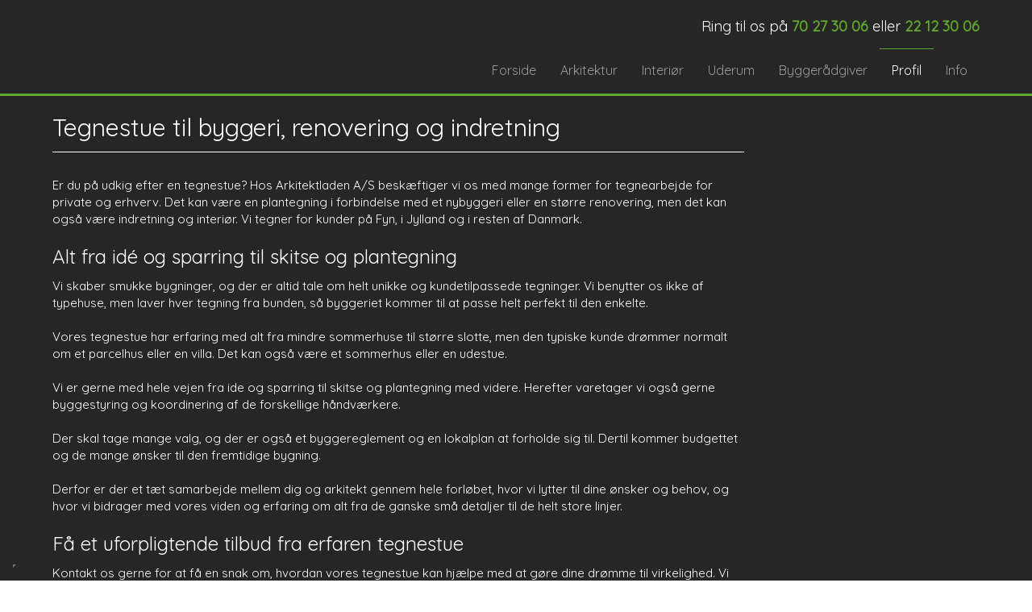

--- FILE ---
content_type: text/html; charset=utf-8
request_url: https://www.google.com/recaptcha/api2/anchor?ar=1&k=6LdH5ZYpAAAAAHTaTlco0w8XFr8vANrX1rFfRFEb&co=aHR0cHM6Ly9hcmtpdGVrdGxhZGVuLmRrOjQ0Mw..&hl=da&v=PoyoqOPhxBO7pBk68S4YbpHZ&size=invisible&anchor-ms=20000&execute-ms=30000&cb=kpzw6gulrcph
body_size: 48701
content:
<!DOCTYPE HTML><html dir="ltr" lang="da"><head><meta http-equiv="Content-Type" content="text/html; charset=UTF-8">
<meta http-equiv="X-UA-Compatible" content="IE=edge">
<title>reCAPTCHA</title>
<style type="text/css">
/* cyrillic-ext */
@font-face {
  font-family: 'Roboto';
  font-style: normal;
  font-weight: 400;
  font-stretch: 100%;
  src: url(//fonts.gstatic.com/s/roboto/v48/KFO7CnqEu92Fr1ME7kSn66aGLdTylUAMa3GUBHMdazTgWw.woff2) format('woff2');
  unicode-range: U+0460-052F, U+1C80-1C8A, U+20B4, U+2DE0-2DFF, U+A640-A69F, U+FE2E-FE2F;
}
/* cyrillic */
@font-face {
  font-family: 'Roboto';
  font-style: normal;
  font-weight: 400;
  font-stretch: 100%;
  src: url(//fonts.gstatic.com/s/roboto/v48/KFO7CnqEu92Fr1ME7kSn66aGLdTylUAMa3iUBHMdazTgWw.woff2) format('woff2');
  unicode-range: U+0301, U+0400-045F, U+0490-0491, U+04B0-04B1, U+2116;
}
/* greek-ext */
@font-face {
  font-family: 'Roboto';
  font-style: normal;
  font-weight: 400;
  font-stretch: 100%;
  src: url(//fonts.gstatic.com/s/roboto/v48/KFO7CnqEu92Fr1ME7kSn66aGLdTylUAMa3CUBHMdazTgWw.woff2) format('woff2');
  unicode-range: U+1F00-1FFF;
}
/* greek */
@font-face {
  font-family: 'Roboto';
  font-style: normal;
  font-weight: 400;
  font-stretch: 100%;
  src: url(//fonts.gstatic.com/s/roboto/v48/KFO7CnqEu92Fr1ME7kSn66aGLdTylUAMa3-UBHMdazTgWw.woff2) format('woff2');
  unicode-range: U+0370-0377, U+037A-037F, U+0384-038A, U+038C, U+038E-03A1, U+03A3-03FF;
}
/* math */
@font-face {
  font-family: 'Roboto';
  font-style: normal;
  font-weight: 400;
  font-stretch: 100%;
  src: url(//fonts.gstatic.com/s/roboto/v48/KFO7CnqEu92Fr1ME7kSn66aGLdTylUAMawCUBHMdazTgWw.woff2) format('woff2');
  unicode-range: U+0302-0303, U+0305, U+0307-0308, U+0310, U+0312, U+0315, U+031A, U+0326-0327, U+032C, U+032F-0330, U+0332-0333, U+0338, U+033A, U+0346, U+034D, U+0391-03A1, U+03A3-03A9, U+03B1-03C9, U+03D1, U+03D5-03D6, U+03F0-03F1, U+03F4-03F5, U+2016-2017, U+2034-2038, U+203C, U+2040, U+2043, U+2047, U+2050, U+2057, U+205F, U+2070-2071, U+2074-208E, U+2090-209C, U+20D0-20DC, U+20E1, U+20E5-20EF, U+2100-2112, U+2114-2115, U+2117-2121, U+2123-214F, U+2190, U+2192, U+2194-21AE, U+21B0-21E5, U+21F1-21F2, U+21F4-2211, U+2213-2214, U+2216-22FF, U+2308-230B, U+2310, U+2319, U+231C-2321, U+2336-237A, U+237C, U+2395, U+239B-23B7, U+23D0, U+23DC-23E1, U+2474-2475, U+25AF, U+25B3, U+25B7, U+25BD, U+25C1, U+25CA, U+25CC, U+25FB, U+266D-266F, U+27C0-27FF, U+2900-2AFF, U+2B0E-2B11, U+2B30-2B4C, U+2BFE, U+3030, U+FF5B, U+FF5D, U+1D400-1D7FF, U+1EE00-1EEFF;
}
/* symbols */
@font-face {
  font-family: 'Roboto';
  font-style: normal;
  font-weight: 400;
  font-stretch: 100%;
  src: url(//fonts.gstatic.com/s/roboto/v48/KFO7CnqEu92Fr1ME7kSn66aGLdTylUAMaxKUBHMdazTgWw.woff2) format('woff2');
  unicode-range: U+0001-000C, U+000E-001F, U+007F-009F, U+20DD-20E0, U+20E2-20E4, U+2150-218F, U+2190, U+2192, U+2194-2199, U+21AF, U+21E6-21F0, U+21F3, U+2218-2219, U+2299, U+22C4-22C6, U+2300-243F, U+2440-244A, U+2460-24FF, U+25A0-27BF, U+2800-28FF, U+2921-2922, U+2981, U+29BF, U+29EB, U+2B00-2BFF, U+4DC0-4DFF, U+FFF9-FFFB, U+10140-1018E, U+10190-1019C, U+101A0, U+101D0-101FD, U+102E0-102FB, U+10E60-10E7E, U+1D2C0-1D2D3, U+1D2E0-1D37F, U+1F000-1F0FF, U+1F100-1F1AD, U+1F1E6-1F1FF, U+1F30D-1F30F, U+1F315, U+1F31C, U+1F31E, U+1F320-1F32C, U+1F336, U+1F378, U+1F37D, U+1F382, U+1F393-1F39F, U+1F3A7-1F3A8, U+1F3AC-1F3AF, U+1F3C2, U+1F3C4-1F3C6, U+1F3CA-1F3CE, U+1F3D4-1F3E0, U+1F3ED, U+1F3F1-1F3F3, U+1F3F5-1F3F7, U+1F408, U+1F415, U+1F41F, U+1F426, U+1F43F, U+1F441-1F442, U+1F444, U+1F446-1F449, U+1F44C-1F44E, U+1F453, U+1F46A, U+1F47D, U+1F4A3, U+1F4B0, U+1F4B3, U+1F4B9, U+1F4BB, U+1F4BF, U+1F4C8-1F4CB, U+1F4D6, U+1F4DA, U+1F4DF, U+1F4E3-1F4E6, U+1F4EA-1F4ED, U+1F4F7, U+1F4F9-1F4FB, U+1F4FD-1F4FE, U+1F503, U+1F507-1F50B, U+1F50D, U+1F512-1F513, U+1F53E-1F54A, U+1F54F-1F5FA, U+1F610, U+1F650-1F67F, U+1F687, U+1F68D, U+1F691, U+1F694, U+1F698, U+1F6AD, U+1F6B2, U+1F6B9-1F6BA, U+1F6BC, U+1F6C6-1F6CF, U+1F6D3-1F6D7, U+1F6E0-1F6EA, U+1F6F0-1F6F3, U+1F6F7-1F6FC, U+1F700-1F7FF, U+1F800-1F80B, U+1F810-1F847, U+1F850-1F859, U+1F860-1F887, U+1F890-1F8AD, U+1F8B0-1F8BB, U+1F8C0-1F8C1, U+1F900-1F90B, U+1F93B, U+1F946, U+1F984, U+1F996, U+1F9E9, U+1FA00-1FA6F, U+1FA70-1FA7C, U+1FA80-1FA89, U+1FA8F-1FAC6, U+1FACE-1FADC, U+1FADF-1FAE9, U+1FAF0-1FAF8, U+1FB00-1FBFF;
}
/* vietnamese */
@font-face {
  font-family: 'Roboto';
  font-style: normal;
  font-weight: 400;
  font-stretch: 100%;
  src: url(//fonts.gstatic.com/s/roboto/v48/KFO7CnqEu92Fr1ME7kSn66aGLdTylUAMa3OUBHMdazTgWw.woff2) format('woff2');
  unicode-range: U+0102-0103, U+0110-0111, U+0128-0129, U+0168-0169, U+01A0-01A1, U+01AF-01B0, U+0300-0301, U+0303-0304, U+0308-0309, U+0323, U+0329, U+1EA0-1EF9, U+20AB;
}
/* latin-ext */
@font-face {
  font-family: 'Roboto';
  font-style: normal;
  font-weight: 400;
  font-stretch: 100%;
  src: url(//fonts.gstatic.com/s/roboto/v48/KFO7CnqEu92Fr1ME7kSn66aGLdTylUAMa3KUBHMdazTgWw.woff2) format('woff2');
  unicode-range: U+0100-02BA, U+02BD-02C5, U+02C7-02CC, U+02CE-02D7, U+02DD-02FF, U+0304, U+0308, U+0329, U+1D00-1DBF, U+1E00-1E9F, U+1EF2-1EFF, U+2020, U+20A0-20AB, U+20AD-20C0, U+2113, U+2C60-2C7F, U+A720-A7FF;
}
/* latin */
@font-face {
  font-family: 'Roboto';
  font-style: normal;
  font-weight: 400;
  font-stretch: 100%;
  src: url(//fonts.gstatic.com/s/roboto/v48/KFO7CnqEu92Fr1ME7kSn66aGLdTylUAMa3yUBHMdazQ.woff2) format('woff2');
  unicode-range: U+0000-00FF, U+0131, U+0152-0153, U+02BB-02BC, U+02C6, U+02DA, U+02DC, U+0304, U+0308, U+0329, U+2000-206F, U+20AC, U+2122, U+2191, U+2193, U+2212, U+2215, U+FEFF, U+FFFD;
}
/* cyrillic-ext */
@font-face {
  font-family: 'Roboto';
  font-style: normal;
  font-weight: 500;
  font-stretch: 100%;
  src: url(//fonts.gstatic.com/s/roboto/v48/KFO7CnqEu92Fr1ME7kSn66aGLdTylUAMa3GUBHMdazTgWw.woff2) format('woff2');
  unicode-range: U+0460-052F, U+1C80-1C8A, U+20B4, U+2DE0-2DFF, U+A640-A69F, U+FE2E-FE2F;
}
/* cyrillic */
@font-face {
  font-family: 'Roboto';
  font-style: normal;
  font-weight: 500;
  font-stretch: 100%;
  src: url(//fonts.gstatic.com/s/roboto/v48/KFO7CnqEu92Fr1ME7kSn66aGLdTylUAMa3iUBHMdazTgWw.woff2) format('woff2');
  unicode-range: U+0301, U+0400-045F, U+0490-0491, U+04B0-04B1, U+2116;
}
/* greek-ext */
@font-face {
  font-family: 'Roboto';
  font-style: normal;
  font-weight: 500;
  font-stretch: 100%;
  src: url(//fonts.gstatic.com/s/roboto/v48/KFO7CnqEu92Fr1ME7kSn66aGLdTylUAMa3CUBHMdazTgWw.woff2) format('woff2');
  unicode-range: U+1F00-1FFF;
}
/* greek */
@font-face {
  font-family: 'Roboto';
  font-style: normal;
  font-weight: 500;
  font-stretch: 100%;
  src: url(//fonts.gstatic.com/s/roboto/v48/KFO7CnqEu92Fr1ME7kSn66aGLdTylUAMa3-UBHMdazTgWw.woff2) format('woff2');
  unicode-range: U+0370-0377, U+037A-037F, U+0384-038A, U+038C, U+038E-03A1, U+03A3-03FF;
}
/* math */
@font-face {
  font-family: 'Roboto';
  font-style: normal;
  font-weight: 500;
  font-stretch: 100%;
  src: url(//fonts.gstatic.com/s/roboto/v48/KFO7CnqEu92Fr1ME7kSn66aGLdTylUAMawCUBHMdazTgWw.woff2) format('woff2');
  unicode-range: U+0302-0303, U+0305, U+0307-0308, U+0310, U+0312, U+0315, U+031A, U+0326-0327, U+032C, U+032F-0330, U+0332-0333, U+0338, U+033A, U+0346, U+034D, U+0391-03A1, U+03A3-03A9, U+03B1-03C9, U+03D1, U+03D5-03D6, U+03F0-03F1, U+03F4-03F5, U+2016-2017, U+2034-2038, U+203C, U+2040, U+2043, U+2047, U+2050, U+2057, U+205F, U+2070-2071, U+2074-208E, U+2090-209C, U+20D0-20DC, U+20E1, U+20E5-20EF, U+2100-2112, U+2114-2115, U+2117-2121, U+2123-214F, U+2190, U+2192, U+2194-21AE, U+21B0-21E5, U+21F1-21F2, U+21F4-2211, U+2213-2214, U+2216-22FF, U+2308-230B, U+2310, U+2319, U+231C-2321, U+2336-237A, U+237C, U+2395, U+239B-23B7, U+23D0, U+23DC-23E1, U+2474-2475, U+25AF, U+25B3, U+25B7, U+25BD, U+25C1, U+25CA, U+25CC, U+25FB, U+266D-266F, U+27C0-27FF, U+2900-2AFF, U+2B0E-2B11, U+2B30-2B4C, U+2BFE, U+3030, U+FF5B, U+FF5D, U+1D400-1D7FF, U+1EE00-1EEFF;
}
/* symbols */
@font-face {
  font-family: 'Roboto';
  font-style: normal;
  font-weight: 500;
  font-stretch: 100%;
  src: url(//fonts.gstatic.com/s/roboto/v48/KFO7CnqEu92Fr1ME7kSn66aGLdTylUAMaxKUBHMdazTgWw.woff2) format('woff2');
  unicode-range: U+0001-000C, U+000E-001F, U+007F-009F, U+20DD-20E0, U+20E2-20E4, U+2150-218F, U+2190, U+2192, U+2194-2199, U+21AF, U+21E6-21F0, U+21F3, U+2218-2219, U+2299, U+22C4-22C6, U+2300-243F, U+2440-244A, U+2460-24FF, U+25A0-27BF, U+2800-28FF, U+2921-2922, U+2981, U+29BF, U+29EB, U+2B00-2BFF, U+4DC0-4DFF, U+FFF9-FFFB, U+10140-1018E, U+10190-1019C, U+101A0, U+101D0-101FD, U+102E0-102FB, U+10E60-10E7E, U+1D2C0-1D2D3, U+1D2E0-1D37F, U+1F000-1F0FF, U+1F100-1F1AD, U+1F1E6-1F1FF, U+1F30D-1F30F, U+1F315, U+1F31C, U+1F31E, U+1F320-1F32C, U+1F336, U+1F378, U+1F37D, U+1F382, U+1F393-1F39F, U+1F3A7-1F3A8, U+1F3AC-1F3AF, U+1F3C2, U+1F3C4-1F3C6, U+1F3CA-1F3CE, U+1F3D4-1F3E0, U+1F3ED, U+1F3F1-1F3F3, U+1F3F5-1F3F7, U+1F408, U+1F415, U+1F41F, U+1F426, U+1F43F, U+1F441-1F442, U+1F444, U+1F446-1F449, U+1F44C-1F44E, U+1F453, U+1F46A, U+1F47D, U+1F4A3, U+1F4B0, U+1F4B3, U+1F4B9, U+1F4BB, U+1F4BF, U+1F4C8-1F4CB, U+1F4D6, U+1F4DA, U+1F4DF, U+1F4E3-1F4E6, U+1F4EA-1F4ED, U+1F4F7, U+1F4F9-1F4FB, U+1F4FD-1F4FE, U+1F503, U+1F507-1F50B, U+1F50D, U+1F512-1F513, U+1F53E-1F54A, U+1F54F-1F5FA, U+1F610, U+1F650-1F67F, U+1F687, U+1F68D, U+1F691, U+1F694, U+1F698, U+1F6AD, U+1F6B2, U+1F6B9-1F6BA, U+1F6BC, U+1F6C6-1F6CF, U+1F6D3-1F6D7, U+1F6E0-1F6EA, U+1F6F0-1F6F3, U+1F6F7-1F6FC, U+1F700-1F7FF, U+1F800-1F80B, U+1F810-1F847, U+1F850-1F859, U+1F860-1F887, U+1F890-1F8AD, U+1F8B0-1F8BB, U+1F8C0-1F8C1, U+1F900-1F90B, U+1F93B, U+1F946, U+1F984, U+1F996, U+1F9E9, U+1FA00-1FA6F, U+1FA70-1FA7C, U+1FA80-1FA89, U+1FA8F-1FAC6, U+1FACE-1FADC, U+1FADF-1FAE9, U+1FAF0-1FAF8, U+1FB00-1FBFF;
}
/* vietnamese */
@font-face {
  font-family: 'Roboto';
  font-style: normal;
  font-weight: 500;
  font-stretch: 100%;
  src: url(//fonts.gstatic.com/s/roboto/v48/KFO7CnqEu92Fr1ME7kSn66aGLdTylUAMa3OUBHMdazTgWw.woff2) format('woff2');
  unicode-range: U+0102-0103, U+0110-0111, U+0128-0129, U+0168-0169, U+01A0-01A1, U+01AF-01B0, U+0300-0301, U+0303-0304, U+0308-0309, U+0323, U+0329, U+1EA0-1EF9, U+20AB;
}
/* latin-ext */
@font-face {
  font-family: 'Roboto';
  font-style: normal;
  font-weight: 500;
  font-stretch: 100%;
  src: url(//fonts.gstatic.com/s/roboto/v48/KFO7CnqEu92Fr1ME7kSn66aGLdTylUAMa3KUBHMdazTgWw.woff2) format('woff2');
  unicode-range: U+0100-02BA, U+02BD-02C5, U+02C7-02CC, U+02CE-02D7, U+02DD-02FF, U+0304, U+0308, U+0329, U+1D00-1DBF, U+1E00-1E9F, U+1EF2-1EFF, U+2020, U+20A0-20AB, U+20AD-20C0, U+2113, U+2C60-2C7F, U+A720-A7FF;
}
/* latin */
@font-face {
  font-family: 'Roboto';
  font-style: normal;
  font-weight: 500;
  font-stretch: 100%;
  src: url(//fonts.gstatic.com/s/roboto/v48/KFO7CnqEu92Fr1ME7kSn66aGLdTylUAMa3yUBHMdazQ.woff2) format('woff2');
  unicode-range: U+0000-00FF, U+0131, U+0152-0153, U+02BB-02BC, U+02C6, U+02DA, U+02DC, U+0304, U+0308, U+0329, U+2000-206F, U+20AC, U+2122, U+2191, U+2193, U+2212, U+2215, U+FEFF, U+FFFD;
}
/* cyrillic-ext */
@font-face {
  font-family: 'Roboto';
  font-style: normal;
  font-weight: 900;
  font-stretch: 100%;
  src: url(//fonts.gstatic.com/s/roboto/v48/KFO7CnqEu92Fr1ME7kSn66aGLdTylUAMa3GUBHMdazTgWw.woff2) format('woff2');
  unicode-range: U+0460-052F, U+1C80-1C8A, U+20B4, U+2DE0-2DFF, U+A640-A69F, U+FE2E-FE2F;
}
/* cyrillic */
@font-face {
  font-family: 'Roboto';
  font-style: normal;
  font-weight: 900;
  font-stretch: 100%;
  src: url(//fonts.gstatic.com/s/roboto/v48/KFO7CnqEu92Fr1ME7kSn66aGLdTylUAMa3iUBHMdazTgWw.woff2) format('woff2');
  unicode-range: U+0301, U+0400-045F, U+0490-0491, U+04B0-04B1, U+2116;
}
/* greek-ext */
@font-face {
  font-family: 'Roboto';
  font-style: normal;
  font-weight: 900;
  font-stretch: 100%;
  src: url(//fonts.gstatic.com/s/roboto/v48/KFO7CnqEu92Fr1ME7kSn66aGLdTylUAMa3CUBHMdazTgWw.woff2) format('woff2');
  unicode-range: U+1F00-1FFF;
}
/* greek */
@font-face {
  font-family: 'Roboto';
  font-style: normal;
  font-weight: 900;
  font-stretch: 100%;
  src: url(//fonts.gstatic.com/s/roboto/v48/KFO7CnqEu92Fr1ME7kSn66aGLdTylUAMa3-UBHMdazTgWw.woff2) format('woff2');
  unicode-range: U+0370-0377, U+037A-037F, U+0384-038A, U+038C, U+038E-03A1, U+03A3-03FF;
}
/* math */
@font-face {
  font-family: 'Roboto';
  font-style: normal;
  font-weight: 900;
  font-stretch: 100%;
  src: url(//fonts.gstatic.com/s/roboto/v48/KFO7CnqEu92Fr1ME7kSn66aGLdTylUAMawCUBHMdazTgWw.woff2) format('woff2');
  unicode-range: U+0302-0303, U+0305, U+0307-0308, U+0310, U+0312, U+0315, U+031A, U+0326-0327, U+032C, U+032F-0330, U+0332-0333, U+0338, U+033A, U+0346, U+034D, U+0391-03A1, U+03A3-03A9, U+03B1-03C9, U+03D1, U+03D5-03D6, U+03F0-03F1, U+03F4-03F5, U+2016-2017, U+2034-2038, U+203C, U+2040, U+2043, U+2047, U+2050, U+2057, U+205F, U+2070-2071, U+2074-208E, U+2090-209C, U+20D0-20DC, U+20E1, U+20E5-20EF, U+2100-2112, U+2114-2115, U+2117-2121, U+2123-214F, U+2190, U+2192, U+2194-21AE, U+21B0-21E5, U+21F1-21F2, U+21F4-2211, U+2213-2214, U+2216-22FF, U+2308-230B, U+2310, U+2319, U+231C-2321, U+2336-237A, U+237C, U+2395, U+239B-23B7, U+23D0, U+23DC-23E1, U+2474-2475, U+25AF, U+25B3, U+25B7, U+25BD, U+25C1, U+25CA, U+25CC, U+25FB, U+266D-266F, U+27C0-27FF, U+2900-2AFF, U+2B0E-2B11, U+2B30-2B4C, U+2BFE, U+3030, U+FF5B, U+FF5D, U+1D400-1D7FF, U+1EE00-1EEFF;
}
/* symbols */
@font-face {
  font-family: 'Roboto';
  font-style: normal;
  font-weight: 900;
  font-stretch: 100%;
  src: url(//fonts.gstatic.com/s/roboto/v48/KFO7CnqEu92Fr1ME7kSn66aGLdTylUAMaxKUBHMdazTgWw.woff2) format('woff2');
  unicode-range: U+0001-000C, U+000E-001F, U+007F-009F, U+20DD-20E0, U+20E2-20E4, U+2150-218F, U+2190, U+2192, U+2194-2199, U+21AF, U+21E6-21F0, U+21F3, U+2218-2219, U+2299, U+22C4-22C6, U+2300-243F, U+2440-244A, U+2460-24FF, U+25A0-27BF, U+2800-28FF, U+2921-2922, U+2981, U+29BF, U+29EB, U+2B00-2BFF, U+4DC0-4DFF, U+FFF9-FFFB, U+10140-1018E, U+10190-1019C, U+101A0, U+101D0-101FD, U+102E0-102FB, U+10E60-10E7E, U+1D2C0-1D2D3, U+1D2E0-1D37F, U+1F000-1F0FF, U+1F100-1F1AD, U+1F1E6-1F1FF, U+1F30D-1F30F, U+1F315, U+1F31C, U+1F31E, U+1F320-1F32C, U+1F336, U+1F378, U+1F37D, U+1F382, U+1F393-1F39F, U+1F3A7-1F3A8, U+1F3AC-1F3AF, U+1F3C2, U+1F3C4-1F3C6, U+1F3CA-1F3CE, U+1F3D4-1F3E0, U+1F3ED, U+1F3F1-1F3F3, U+1F3F5-1F3F7, U+1F408, U+1F415, U+1F41F, U+1F426, U+1F43F, U+1F441-1F442, U+1F444, U+1F446-1F449, U+1F44C-1F44E, U+1F453, U+1F46A, U+1F47D, U+1F4A3, U+1F4B0, U+1F4B3, U+1F4B9, U+1F4BB, U+1F4BF, U+1F4C8-1F4CB, U+1F4D6, U+1F4DA, U+1F4DF, U+1F4E3-1F4E6, U+1F4EA-1F4ED, U+1F4F7, U+1F4F9-1F4FB, U+1F4FD-1F4FE, U+1F503, U+1F507-1F50B, U+1F50D, U+1F512-1F513, U+1F53E-1F54A, U+1F54F-1F5FA, U+1F610, U+1F650-1F67F, U+1F687, U+1F68D, U+1F691, U+1F694, U+1F698, U+1F6AD, U+1F6B2, U+1F6B9-1F6BA, U+1F6BC, U+1F6C6-1F6CF, U+1F6D3-1F6D7, U+1F6E0-1F6EA, U+1F6F0-1F6F3, U+1F6F7-1F6FC, U+1F700-1F7FF, U+1F800-1F80B, U+1F810-1F847, U+1F850-1F859, U+1F860-1F887, U+1F890-1F8AD, U+1F8B0-1F8BB, U+1F8C0-1F8C1, U+1F900-1F90B, U+1F93B, U+1F946, U+1F984, U+1F996, U+1F9E9, U+1FA00-1FA6F, U+1FA70-1FA7C, U+1FA80-1FA89, U+1FA8F-1FAC6, U+1FACE-1FADC, U+1FADF-1FAE9, U+1FAF0-1FAF8, U+1FB00-1FBFF;
}
/* vietnamese */
@font-face {
  font-family: 'Roboto';
  font-style: normal;
  font-weight: 900;
  font-stretch: 100%;
  src: url(//fonts.gstatic.com/s/roboto/v48/KFO7CnqEu92Fr1ME7kSn66aGLdTylUAMa3OUBHMdazTgWw.woff2) format('woff2');
  unicode-range: U+0102-0103, U+0110-0111, U+0128-0129, U+0168-0169, U+01A0-01A1, U+01AF-01B0, U+0300-0301, U+0303-0304, U+0308-0309, U+0323, U+0329, U+1EA0-1EF9, U+20AB;
}
/* latin-ext */
@font-face {
  font-family: 'Roboto';
  font-style: normal;
  font-weight: 900;
  font-stretch: 100%;
  src: url(//fonts.gstatic.com/s/roboto/v48/KFO7CnqEu92Fr1ME7kSn66aGLdTylUAMa3KUBHMdazTgWw.woff2) format('woff2');
  unicode-range: U+0100-02BA, U+02BD-02C5, U+02C7-02CC, U+02CE-02D7, U+02DD-02FF, U+0304, U+0308, U+0329, U+1D00-1DBF, U+1E00-1E9F, U+1EF2-1EFF, U+2020, U+20A0-20AB, U+20AD-20C0, U+2113, U+2C60-2C7F, U+A720-A7FF;
}
/* latin */
@font-face {
  font-family: 'Roboto';
  font-style: normal;
  font-weight: 900;
  font-stretch: 100%;
  src: url(//fonts.gstatic.com/s/roboto/v48/KFO7CnqEu92Fr1ME7kSn66aGLdTylUAMa3yUBHMdazQ.woff2) format('woff2');
  unicode-range: U+0000-00FF, U+0131, U+0152-0153, U+02BB-02BC, U+02C6, U+02DA, U+02DC, U+0304, U+0308, U+0329, U+2000-206F, U+20AC, U+2122, U+2191, U+2193, U+2212, U+2215, U+FEFF, U+FFFD;
}

</style>
<link rel="stylesheet" type="text/css" href="https://www.gstatic.com/recaptcha/releases/PoyoqOPhxBO7pBk68S4YbpHZ/styles__ltr.css">
<script nonce="mE6cG4bUGVd0dg90bLhNXQ" type="text/javascript">window['__recaptcha_api'] = 'https://www.google.com/recaptcha/api2/';</script>
<script type="text/javascript" src="https://www.gstatic.com/recaptcha/releases/PoyoqOPhxBO7pBk68S4YbpHZ/recaptcha__da.js" nonce="mE6cG4bUGVd0dg90bLhNXQ">
      
    </script></head>
<body><div id="rc-anchor-alert" class="rc-anchor-alert"></div>
<input type="hidden" id="recaptcha-token" value="[base64]">
<script type="text/javascript" nonce="mE6cG4bUGVd0dg90bLhNXQ">
      recaptcha.anchor.Main.init("[\x22ainput\x22,[\x22bgdata\x22,\x22\x22,\[base64]/[base64]/MjU1Ong/[base64]/[base64]/[base64]/[base64]/[base64]/[base64]/[base64]/[base64]/[base64]/[base64]/[base64]/[base64]/[base64]/[base64]/[base64]\\u003d\x22,\[base64]\\u003d\\u003d\x22,\[base64]/ChADCrsOrMcKgcFw/JXnCsMOIPXvDuMO+w7HDt8OBHTILwrnDlQDDjsKYw65pw6Q0FsKfNsK6cMK6HznDgk3CsMOeJE5sw4NpwqtFwqHDuls0cFc/LcO1w7FNaRXCncKQYcKCB8Kfw7Vrw7PDvCDCrlnChQPDpMKVLcK1PWprJDJadcKgLMOgEcOwOXQRw4XCuG/DqcOdZsKVwpnCgcOXwqpsesKywp3CswPCusKRwq3Cjgtrwptjw7bCvsKxw47Crn3Dmy8cwqvCrcKkw7YcwpXDjRkOwrDCrXJZNsOMGMO3w4dNw7d2w57Ci8O+AAljw7JPw73CqGDDgFvDj2XDg2wWw71iYsKTdX/DjCE2ZXIuV8KUwpLCkjp1w4/DqMOPw4zDhGVJJVUXw4jDskjDrHE/Cgh7XsKXwokwasOkw6jDihsGDcOewqvCo8KYV8OPCcOCwqxaZ8OdAwg6b8Osw6XCicKHwq97w5UvQW7CtS3DscKQw6bDl8O/MxFxb3oPNGHDnUfChgvDjARVwqDClmnCnijCgMKWw7kMwoYOAEtdMMOpw7PDlxsGwo3CvCBLwrTCo0M/w7EWw5FNw50ewrLCmcOBPsOqwqpgeX5pw6fDnHLCnMKLUHpkwpvCpBofDcKfKhkEBBpIMMOJwrLDn8KyY8KIwqXDkwHDizHCsDYjw63CoTzDjSXDp8OOcGEfwrXDqxbDlzzCuMKTXyw5dMKlw6xZDy/[base64]/CnkURXsKrVTMmw6rCsRxGaMOCwqbChXfDiTwcwohOwr0zL3XCtkDDnF/[base64]/Dj8OCWn42RsKow5tdw5XDmSsJwrnCh8OYwo7CrMKDwrbCu8KZPcKNwplowqsJwohYw53CjhEyw53CpR/DgG/Dli17U8KNwrtzw5YRJ8OuwozDpcKjcDPCoH8fcgzCqcOUO8Khwr7DvQzCi1k6fcKgw6lJw6tWKggWw4nDisKyTsOGTsKfwrxowqvDhW7DisKsBDHDvg7CiMO7w6NjF2DDnlFgwoYBw48PAh/DnMOOwq08HFjCosO8VXfCjB8PwpDCqmHCslbDlEggwrjDj0jDux9yU25Ew5jDjyfDnMKXKj0zc8KWGmbCm8K8w7DDpB7DnsKze20Mw45MwpUISGzCjnLDoMOHwr94w7PCkiHCgx5lwrrCgCJfOzsnwqYswoXDjcKxw6kuw6pdYMOLKXwZIC8EaXfCs8K8w4Afw4gZw7/DmsOPFMKed8KcIj7Co0nDhsOEfh8RHGF3w6ZSRkXDqsKrB8KowqLDplfDjMKzwpnDjsK+wqvDui7Ci8KIDkjCl8KHwrXCs8KNw47DncKoHRnCvy3DgsKOw5fDjMOMTcKjwoPDvXpFfwYAesOkIBZBTsOvQsOKVxguw5jChcOEQMK3AmwewpTDtl0uwqg4PMKewq/CiVEDw44KAMKLw7vCj8O/w77Cp8K5N8KsUjNhCQTDmMO7w4gFwrlVYmUrw5zDrHbDtMKgw7HChcOOwp7Cq8OjwrssfcKrdg/[base64]/QMKbB8ObwoFJw5E1cgzDtMKswrvCswQ7VF3CtsOlc8Kqw5tVwrnCvlVJC8OfP8KTbEDCrk5fCV/DqUPDgsOywpsGScKKWsK/wpxZGcKZA8K5w6/Cq2DCssOyw7MYfcOqV2gID8ODw5zCk8OGw7/Ctlt5w4RrwqrCgGIZOBlXw7LCtgTDtXoVaxoFAhZlw4jCjRhzFilVbsKuw7Udw6XDj8O2HMOnwqNsYcKrNsKgbkU0w43CvBLDqMKDwp7CmCfCuw3CtwMVPBcVSTYeRsK2wrZIwpAGLSUvw7XCrSZZw6jCh31wwqsAIG3CukkIw6XCsMKlw79iAnnClkfDqsKCCcKvwp/DgmRgJcK4wqXDt8O2BkIewrnCksO6ZsONwrvDtyrDuFMiTsK9wrXDj8OPbcKYwoNTw6ITDijCr8KkIzw7DzbCtnDDrMKkw7/CgcK7w4TCsMOXZMKCwo7DgSHDjSjDq2gHwrbDjcKoWsKnIcKTH04HwrBqwrMofGLCnwtcwpvCrynCnxoowpPDjQTDvF9bw73DgWQzw7Q3w5LDkxfClBQCw5jClEpDEmxRXUfDiQ4rC8K4XHDCj8ObbcOswrJ/QsKzwqvCg8OCw7HDhx3CkGV5D3gtdlUHw7fCvCBvflHDpnZ0w7PCsMOgwrg3GMObwr/CqU0rWcOvQw3CkFPCo2wLwrjCscKmCjRJwp3DpCnCpMO1C8OMwoctw6VAw7MbUcKiFcKyw4fDmsKqOBZww67DusKBw58SVcK9wrjCl0fCv8KFw5cewp3Cu8K1wqXDp8O/w4vDvMKPwpR1w6zDoMK8dkQ9aMKkwpvDqsOrw5shOTgvwoskXgfClXPDvcKSw7zDtcKoEcKLfAPDhlMOwpoow64Ew5jCqDLDrsKieXTDvlLDg8KxwpvDqhbDoG7ChMOdw7hMFjTClGJvwr4bw78nw4NKGcKOP1hvwqLCssKsw6HDrjnClDrDo2/CtULCqzlwWsOJJlZNIsOcwrPDtCkdw4/CvhPDk8KlA8KXDAbDt8KYw6DCiSXDsj4Cwo/Cih8taFIJwodyE8OVNsKCw7PDmE7CjmnCqcK9c8K/[base64]/wpLCv8KQwqlfTi3DkEAHw7TCi8K+dzo3w5xbw6V/w53CmsKQw7PDjsOwey8Xwrwsw7pRaRTDucO4w4l2wq1cwpk+bRjDrMKQBgUNJBPClsK1PMOnwqjDjsO1VsKWw5w9IsKkwqICwqTCmcK4TT9swqIow5dVwr8SwrnDicKeUMKwwpVzfgLClHAFw7Y5WDEmwosBw5XDqsOLwrjDrsOaw4BYwpB7PE/Dv8OIwqPDgGTClsOTZsKVw4PCtcKQTMOTOsO1TifCu8OqFinDu8K3SsOAc2XCqMOycsOCw5F3XcKow5HCkltwwpk6MTU5wpLDjHLDk8OhwpHDocKOVSNAw6fDisOvw4zCu13CkHFcw6RzbMO/asO3worCkMKhwqXCi1XDpMORccK9F8KXwqHDm0dyY0NTccKIaMKKKcK8wrzCnsO1w6MGwqRMw4LCjwctwr7Com/DhXPCsmrCmEJ4w43DrsK9YsKCwqVIMDouwpXCkMOJMlLCmmUSwqY0w5JVKsKyUUoWbcK6amDDiQJKwrALwpXDh8OYcMKXHsOXwrxRw5vCncKiScKEecKCb8K9GGogwoLCocKKNyfCuEPDhMKpb0cPUBAfDy/CtMO7aMOrw7EJCcO9w4sbAV7Cm37CtnzCuiPCkcOWUkrDt8O6OsOcwrw0ZcOzOTHDqMOXFA8KB8KpGSgzw4xkSMODXSvDl8Kpwo/[base64]/DpWXDvMO5wqHCucKyY8KKw6XCoR/CkMKOw49LwrsiMx7DoDBGwqRZwpYbKG1wwr3CocK4GMOZSHbDhkg3wo3Dm8Kcw4XCvX0bw5rDrcKlAcKYTDYASDfDhyQpY8Kpw77DtHQaHn5SYyTChEzDhj4OwqEcMQTCuzjDpGR2NMO5w7nCkGHDnMKcSkddwrVZdzwZw5zCi8K7w5ADw4Ivw4VtwpjDrgsrfn/[base64]/[base64]/ChMOMQcKpWsK5wrlDw6DDgncsworCknNWw6PCmmpwXCPDlm/Cg8OWwqXDt8OXw5VDNmsIwrTCqcKiZcKPw5BbwrjCr8Kyw4TDvcK2MMKmw4DClkodw51ebR4/w7kOfsOURWcJw7Msw7zCu2siw7HCosKKHhx6WAvDjhbClsOOw7LCgsKswr57BEhLwojDrSXCgsK7B2V7woXCicK1w7gvHFsLw7vDtlbCn8OPwr4vRMKsZ8KBwrjDtlnDssOdwp5jwpY6JMOrw4YOVsK2w5jCsMKLwqDCtEXChsOGwodJwqtNwoJsJMO1w5Bsw6/[base64]/PMOkeVFsIcOLw7hbIsKOIcKJwrRXAw9LesOBP8OKwohHCsOfb8OFw4how5rDhQXDnsO/[base64]/DoDp6embCiTJgIcKLSm7CjB3DmWXCucK+VcO+w4vCn8O/[base64]/wrnDssO6wrrCnsOpdiVNTMKfw5xSw5fDnSFyI0jCrlYvEMK9w7bDpsOywo8HYMKuZcOsdsK8wrvCuRZXcsOawpDDkwTDrsKWX3sMwrvDk0k0DcOdVHjCncKFwpkTwoJDwrrDvD9Gw5PDmcODw4zDumROwpvDlsOTKEFZwp3CvsKlDcOHwrB/IFciw5txwrXDjVpZwqvDmwwCXxLDiAXCvwnDucOXLsOswpEXXQbCg0DDuj/[base64]/Ciyd6bsKTw4rDiMKWw47Dr8OYOsODwo/DssO3w6jDshNDLcO5ah7DusOSw5hRw7jDkcOEBcKtOzXDnjfCmE5tw5LCh8KEwqNyNXU/N8ODNErCjsO8wrzDnUxoYcO7Yy/DklVnw4HCh8K8RUHDpCF9w5zDjzbCnnAKJV/CpU5wM1pQFsKgw7fCgz/Dv8KDB31dwqc6woPCsVddO8KlIyrDggcjwq3CiG8SZ8Oiw7/DhH1WXhXDqMKsXg0tWinClXt2wokIw5ISWnNew6wJA8OeVMK9ZXc+AnYIw5TDtMKkFE3CuQlZQm7CpiRRRcK5VsKCw440An9Sw7New5rCpWbDtcKbwoxpM1fChsKdD3bCnxoOw6NaKjJpDi9/wq/DgsOVw6TDm8KHw6rDkEPCgVxQAsOfwrpsRsKrMRzCpkdww57Ck8K/[base64]/[base64]/DrMOuwq8LwqfCiRfClsOVIMOHw47DtsO1Aw7DtUfCv8Oxwq4HMS8/w7x9wrhpwpvDjFrDoRl0P8OgRH1gwqPCp2zCvMODBsO6FMOVG8Ohw57CjcK6wqNCThgswpDDvsK+wrTDmsKtw6oGWsK8b8Oaw5lEwovDs3/Cn8KlwpzCpQXDoA5yCT/DncOWw7Idw5fDj2TCq8OWPcKrNMKiw6jDg8OIw7JYwqDClxrCscK7w77Cg3PCtcOfdcOHBsKzMSXDrsK5WcKuGmdKwolEw4HCg1XDqcOnw51Swp4YR3krwrvCucKrw4/DusKqwoTDssOVwrE9w4JPYsKrEcOkwq7CusKDw7/CicK5wq9JwqPDpgdYOl87RsK1w4oJw63Dr0HCvFrCuMOvw4/DggfDusOUwptPwprDkW7DrDY0w79KFsKmecKDY2/DisKhwqUwJ8KTdzVsccKWwr5SwojCpwHCtcK/wq4KAA06wpwFFlxyw6QIZMOeIzDCnMKPcTHCrsKyMMOsNUDCuFrCoMOaw7jCjMOKKC5owpNAwpt3JVRcI8OYOMKhwoXCoMOQAEPDqcOLwpMjwo8Gw6dVwrvClcK7Z8Ouw6jDqkPDom/CuMKeJcO5PRRRw4zDucKnwq7CpSVqw7vCgMKUw6Q7M8OLG8OTDMOuShNYbMOBw6PCrUs9JMOvbWg4eA7Cj07Dl8KuC1NDw5nDunZYw6NofAPDvyxqwqbDrQbCgQsVTHtmw7rCkXp8ZsOUwrIZwprDugMzw63CmitrasOIW8OLGsO+KMOfQmjDlwVKw7/CojzDsgtqTsKSw5tXwqPDosOUBMO/BGHDqcOPZsOmTMKKw73DrMKJGil9N8ORw6fCv1nCkW0kwqQdcsK7wrvChsOmNyYgWcKGw73DmnFPVMKBw6DCj2XDmsOcw5ZHVnNrwr3Ds0HDr8OFw4R3w5fCpsKgwr3Ck19YXjXCucK3KcOZwr3CpMKMw7g+w4DCuMOtAi/DgMOwXRLCv8K7TAPClxrCu8KBdxnCsRnDv8OTw5pdEcK0HcKfIsO1JhrDm8KJQsOwF8K2T8KDwrfClsKrWC5vw4PDgMOvIXPCgsOANsKfOMOQwp5kwqBBWcKQw6fDuMOvbMObTC/DmmnDqcOqwrkiwpFfwoZtw5jDq0XDk3DDnjLCuAnCn8KOScOGw7rCocO4wp7Ch8OEw6jDnxZ6IMOmd0HDswM0wofCuW1Iw71lBVTDvT/CjXDCu8Opa8OFB8OuXsO7LzhNDn8XwpRzHcKnw6nDuWcAw4tfw6nChcK9OcKAw75TwqjDuBzCmCQFJADDk2jDsTMxw4dFw5lLVk/CmcO4wobClsKQw7oTw5zDqMOWw6hkwooaCcOcEsO7M8KnWcKpw5PCjsOuwojDgsOIIx01ahsjwqfDhsKCVk/DkB44D8OiE8Kkw7fCg8KkD8OMUcK3wpTDpsOfwo/Dl8OrHCRJw70WwpoZKsO4AsOsbsOmw71cEsKVKlHCvnHDtcKiwpcgUl3CuBzDusKAJMOmC8OhPcO9w5tdJ8KDbWoJZCjDszjDj8KCw7F2IVbDhiNQWDt/bhAaM8ONwqXCqMKqccOoU0IgPl/[base64]/ClMK+fcO2wpUWw7DCrMO9w4TDm07CnMOvNcKywqrDqcOFaMOSwqDDsGHDgsOlTWnDmHhdX8O1wqTDvsKqPS8mw6xQwrpxPSUkH8OEw5/Dp8OawrnCk3jClcOHw7ZOPgvCj8K3ZcOdwpvCujoxw7rCh8OtwpwWBMOtwqZIccKCPRHCqcOgE1nDqmbCrwbDjgnDscOHw485wrPDlFJvTwFfw6/[base64]/CjsODwppFw6DDqwpJD01Iw7tLecKie8OgGcOhwoVRQATCnnvDjS3DvcOVK1nDmMKfwqXCpwAfw6LCsMOJFyvClGFtfsKVTi3Dt2QzIX93JcK8IWgfYm7DlG/DiWzDpMOJw5/DqcO+asOiEWrDl8KBT2RzFsK+w7h2JBvDmypKU8Ohw6LCmMO+OMOewojCoCHDscOUw5wDwpHCuSrDkcKqw7dMwq9Qw5zDrsKbJsKkwpdWwpLDlFLDjhxDw4vDhV/[base64]/w7hlw6QuWgxvQcONwo/Du2jCn8O4PRXCrcKWAE06wq1WwpZoWMKZfcOfwohCwrbCp8OowoUZwpxkw6g9Jh/DqlbCuMKCeUlNw43Ds2/CvMK/w48XdcOuw6LCj1MTZMKEDV/Ch8O1c8Oqwqciw4N3wpxBw4cGYsOUYyZKwrBiw6TDqcOmUndvw5jCplgwOsKTw6PCmMOlw5weYkfCpMKIDMOgEQXCkgjDnknCqMKaIhvDnTjCgGbDlsKkwpDCum0XPHQFVQ5BfMKlRMKzw4DDqk/[base64]/[base64]/w5xiw5FXwqHDnsO0wrkqBlDCscK7JV7CvkEtwqINwp7CkcKlIMKTw6Bvw7nCqR9tXMO1w5bDtUnDtzbDmMOGw61xwr9MEXFFw77Di8KAw4LDtRdkw5rCuMK3w7ZeA2UvwojDhT3ClGdow6nDvlvDiihxw5XDmyXCo2MDw5nCizHDnMOUDMKsWMKkwoPCtxzCnMO/f8OQBVZowpzDiULCu8O0wrrDtMKLR8O3wq/DviYZC8K+wprCp8KRc8KNwqTCgMOFAMKsw6l6w7tKVTgfW8OeFsKtwpBuwoE5woVNTnZXA2zDn0DCpcKqwoo5w5ANwpzCuWxeOyjCql0yN8ObFFdzd8KpJsKqwo/CsMODw4DDtlwCc8OVwrbDj8OjOQnCoDAXwo7DpsOQKMKwJFIbw5PDvGUeZzIZw5oEwrcmEMO3I8KFEjrDvcKOVHrDiMOxLkbDgsOGOhdXFBUmfsKQwrgRFFFSwrV5FiLCvVMhAAxqdUc6VTvDo8OYwoDCiMOJYcOkCE/[base64]/CpcOgw6ICwrDDjMOyNlZFTsKPQijCqkPCr8KmWkZpNmPDm8KIIwBXfDgFw6U2wqTDjCPDvsKFHcKlOWPDicOrDR/[base64]/w51Kf1nDrl/[base64]/Z2QxcMK8CUrCncOFw6ADHsKQw5FXwpkfw77CksOhPnHCqsK9eipXa8OPw6R7Qm1oHXPChFzDgVoawo0lwrh+DT43MsO3wqB+HwDCpS/DiTciw6VBBirCjMOTImjDh8KZe1TCncKBwqFKPXJ/aCwlLDzCuMOmwr3DpWTCqsKKbcO7wr9nwqkSaMKMwotqwp3DhcKjDcKDwolvwqocScKfEsOSw7MkK8KSBMOHwrdew64MWXQ9a2cKLMOQworDlC/[base64]/b8ONIsO9wr5UUHZAw4gNw5YzU3cpGRHDnmFPDsKDZ1EGYkMgw5tgJcKUw5vCssOAMUYJw5tLdMO4NMKDw6wJewbDgXg2fcKFRz3DrsOUGcONwoBADcKBw6vDvxYnw5kEw7pcTMKPAA7CisOmJMKtwrnDg8KQwqU5TD/Cnk/DkCYYwoYBw5LClcK5aW3CrMOrL2fDtcO1Z8Ksfw3CiCdIw7FSw6HCj2MoSMOcbR8QwqVeYsKSwpPCkVjCiE7CrzjCrsOIw4zDlMKyWsObLUIyw4NQVhN4a8OTbgjCu8KVVMOww701BXrDmC8hHG3Cm8KvwrU4UsKdFgp5wrF3w4Qcwo41w4/[base64]/w5zDrCvDg1jDomfCrcKjFMKbZAhSwq3DlnjDvj13V0nCoDnCrsOFwrjDrsKAWGhxw5/DjMKzURDCp8Kiw5EIw4lMe8O6DcO8A8OwwpBLccO+w79Qwo/Cn2BPSGo0DMOew4dYHsO6SwITNEJ4f8KjasK5wo1Cw7wAwqtwYsOCPcKAP8O3eEHCpDQdw4tGw7fDrMKRVRJ/[base64]/[base64]/w4hWw6ovwq5BfhYrB8KXVB5mw4gdFQbCp8KCJ0vCssOoZsK7M8OZwrjDvcKSwpAhwo1jwpkwb8KzVsOmw7jDssOMwpQBK8Kbw7VmwpvCjsOBL8OIwoQRw6gYei4xFBtUwprCjcKaDsK+wocEwqPDoMKuBMKQw5zDlz3DhDDDhysSwrcEGsOuwpXDncKHw7/Dtj/Dl3snN8KyIAIfw4TCsMK5OcOGwptVw7Bvw5LDtUbDvsKCMcO0VgUTwoJkwpgRa3BBwrlvw4HDgTxrwooBZcKSwp3DksOKwq1qZ8OrQABSwpkoWMOXw63CkwPDrVMkCB5hwpQewrTDgcKLw77DtsK1w5jDsMKXZsOBwqTDpgwGJMOPasKzwqMvwpXCucKMIV/DjcK+HjPCmMOdUMOWVih1w6PCrCDDunTDnsK6w7XDtsOlc393JsOHw4hfbU9RwoTDrxkxYcKXw4HCvMOxEHjDsT5JRgXCpCzDl8KLwqzCiSLCpMKBw4HCsk7CkhLDmlghY8OFDH8QL1zDkAN/ajQgworCvcOpFXlwKSbCncOGwo0LJzY4dljCqcO5wq3DpcKyw4TCgiPDkMOtw7vCv3h4w5vDn8OBwr3ChsKwTVvDpMOFwoRJw4sswoHDlsOVw65qw49QEQdaNsOIHDXDkgzDm8ObecOiaMKxw7rDusK/CMO3w7IfJ8O8GB/Cni1xwpEveMOXAcKZbRVEw70oHcKGKULDtsKTLzTDl8KBJcOfWTHCmmVeRxfClyDDu0p8LMKzdH8iwoDDs1TCkMK4wqgGw54+wr/CgMOLwpt+ZkzCu8OowoTDkDDDusKXU8Kpw47Du3zCikjDscOkw7nDoxh3QsK9ACHCsgDDhsO5w4HCpCI2bVHClWHDrcK4KcK3w6LCo33CiVzCoyxxw7rCtMK0VkzChRg6YkzDvsK4C8KJJlvCvg/DhMKbAMKMNsODwo/[base64]/Cs37CncKJb3QRRlbDu0EtC8KsGj13PcKEG8KOcFALPCEed8KVw50ow6dYw7/DmcOiIsKWw4Q8wpvCuBZiw6dDDMKZwqg9OGoJw45RQcKiw5YAN8KzwqvCrMOAw58Hw7wrw5onBmA6HcO/wpASR8Kqwp7Dp8Kiw5ZRM8KgAR4Iwo48Z8K6w7nDt3F1wp/DsWQxwqowwonDnMKnwpTCr8Kqw7nDplZlwobCqWA0KyPDhcKcw5g6Glx1DlnDkQrCpmYgwqwnwrPCjkt+woLCrSDCpWLCtsKKOB/DhmjDm0s0dBbCnMKhYEtGw5HDpVbDijnDkH9Mw5vDvMO0wq7DsjJUwrslbcOYCsOiw57CnsOLcMKMVMOvwq/DlcK/N8OKBsOPLcOAwq7CqsKww4EiwqPDuAk9w418wpQBw7k5wr7DoQnDuRvDo8KXwrzCkkpIwp7CosOhE1ZNwrPDplzCqSHDuV/DknETwq82w7taw6g3I3ljIVQlOMOgOcKAwpwYw5jDsA8yDGY5w4HDsMKjEcOdBxIdwpjDj8OAw5bDosO4w5gxw7LDosK1PsK9w6fCscO4Ng84w6bCgWLChx/CpE/CujHDpV7Cq0kod0gbwoh7wrzDrmlkwr7CocOXwpnDpcOawoQTwqwEQMOnwpwCH140wqZRO8Oqw7pgw742P1Miw6AGfSnCmsOrOiZNwrjDky3DoMKEwoTCgsKxwpjDqcKLM8Kjf8K5wpklFBllagzCvsKSQsOzZMKnMcKMwq/DnhDCug3Ck2NMNENSI8K2XDPCjAzDmlTDoMOgJcO7AMOfwqo0c3DDpcOgw4bDt8OdJ8K9wqB8w7DDsX7CrCpsPlxuwpbDn8KGw7vClMKcw7E+woZwSMKnPVnCu8KHw5k+wrTDlU7CqkB4w6/[base64]/Dp2XCssKodB0NTMK6bcK4wpXDjcKnZ8OHWhtoBCsywq3DsWzCnsK7wrDCtMOlT8KmARLCjx1cw6HCmcOFwofCncKeEw7DgXwdwo7DtMKCwqN+JGHClSwww7VdwrvDqCB/FcOwez7DlMK9wod7Vy9+aMKSwo8pw7zCssOMwp8XwprDmxIZw4FWEsO7eMOcwpR2w6jDscKewqTCsXFmLzvCu1soC8KRw77CvFM9L8OHGMKvwr/Cq2NaHSnDo8KXJSrCqxApcsOCw6bDo8K8M1XCp0nDhsK5O8OZWWPDoMOnMcOBwqDDkDFkwpTCpcOqSsKLOMOJwp7DrypqGD/CiAbDtBtPw4Zaw5/[base64]/DslvDu8OwI0fDiwvCiAPDng5hw7dYwrBowrPDmgBEwr7ChVUMw6zDhSjDkBTDnkvCp8KEw6ASwrvDtcONRU/Ck17Dk0RdUyHDtcKBwqXCv8O/R8Odw4YjwpTDrWYwwpvCmCBcRMKqw6jCg8K4MMKawpg8wqzDnsOmAsK5w6/[base64]/DjCLCjEsLw5EOaHXCswtWYcOCwpJ8wrXDhsK4TCMwIcO6IcOCwpTDpsK+w6nCs8OYLD/DuMOta8KRw7bDki3CosOrI3RXwowWwpbCusO/[base64]/Cr8Kiw7lULBYswqDCiSTClDnDl8OVw6YbJsOjOVZdw5pAEsKmwqoHBsOCw70uw6rDo3jDmMO2KsOAS8KdD8ORT8KNesKhwoFvOSTDtVjDllwCwrhjwqMpA2tnFMKnBcKSDsOsVcK/WMOIwoLDgmHCpcKQw64LdMK3acKNw5o6d8KdVMOXwpvDjzEuw4UAfzHDs8KeR8OkT8O7w6pHwqLCosKgYwlIJ8KZLcOOWcKPMy0gPsKEw4vChh/DksK+woR1E8O7FQQxZMOkwrnCsMOPHcOWw7UfNcONw6xGVBLDkFDDvsKlwpZjYMK0w60pPxFFwrgdDMOEB8OCw64SRcKUEi8Twr/CrMKAwpxew4LDj8KQHmjDoF7Ds2lOLcKEw4EFwpPCnWtkVjk5GF4CwqZbLktOfMOMYnFBFGfChsKjDMKGwrXDusOnw6fDkisjM8K5wrzDniJEJsOMw55cFlfCvwZ5OXM0w6zDpsOYwojDkVfDqCxYB8KhX0gqwrLDhnJewoHDvTXCr3dfwrDCrxwTHWfDhmFpw7/[base64]/[base64]/DrcK6w7YrfcOuwqUSwqdLwptow47DhcKoYMOYwp8Jw6MMasOuJsOGw4rCscKvKEJNw5LDgF8jbHVTZsKcSCVbwpXDoWDCnyF9YMK2ZsK1M2XDikDDjcO2wpDCmcODwr8cBHPCjBhewrRMUg0lOMKSaGNKFV/CtBZpW2FCTWNJUBUcMSTCqAU1dsOww6t6wrLDpMO5HsO5wqcFw4R9LHDCmMODwrF6NzfDoBhJwpPDgsKBLcOyw5dQAsOYw4rDjsOWw7bCgjbCksKawptIfiDDqsKtRsKiW8KKUwNpOj1CEizCp8Kcw6XCvR/DqsKww6Yzd8O7wrdgMcKsWsOOEsKgBQ3CvmnDp8KiLDDDncKTLxUyRMKaOzRWS8O4BwHDi8Kfw7I9w4PCpcK0wr0swpIiw5HDqmHDr1fCqcKAG8KRNwjDjMK8IlzCkMKfO8OBw7QRw6djM0Qaw74EFwnCgcKww7bDiVNLwo53dcKOH8OtL8OawrcwBk9dwqXCkMK/[base64]/PMOcUnldOsKAGQY0FBRyLcKWNUnCni3ClDQvC1zCq2obwppCwqN0w7/CsMKtwp/CgcKla8KZMDDCr1HDqjgTG8KBTsKHQCw2w4LDjShFZcKKwo5hwqo0w5Jzwpoyw5HDv8OtVsO/[base64]/CiGBbwqcFQkrCg0fCvRAtJMKIw7XDmMORDw/DilBmw7bDtcOnwqtQGXTDsMOuasKJJ8OgwoNIBA7Cm8KGQifDvsKFK1RlTMOfw5fCqjLCkMKrw7XCtzrCgjRcw5LDgsKMZ8OHw4/CnsKFwqrCiG/DgSQ9E8OkGU/ChGjDu0cnIMOEczVYwqxCKTVPPMO+worCosKYdMK0w5XDpAcxwoIZwojCoz3DosOCwrhMwojDgBHDjjvDkURyJMOdIUTDjS/DnynCgsOrw6Ytw6nCvsOIKQbDqBBqw4dofsK2Ak7DmxMneGfDjcOuf1FEwoFKw7J8w60hw5Z2XMKGBsOFw6Y/w5UgLcKFKMOYwrk5w5TDlXR7wq99wp3Dh8K6w5TCihVlwpPCl8OZEsKMw73CgsOUw6gydhwbOcO/bcOJOQsxwqoZKMOkwrDDqTw7Gh/Cs8O7wqArLMKiIUbDp8KiT3Z8wogtw53DiGHCoGxkLjzCmMKmE8KkwpVYagRNLQA4RMKTw6dQCMOiPMKdYx5Uw7DDi8KpwoMqOjXCnT/[base64]/CqTDDpMOuVsKywr0NwrjCuMOTwqjDrFfCnHTDvBEIMsKUwr4zwqoBw61/I8OFUcOCw4zDrcK1ZEzCnHHDnsOPw5jChEDCq8KSwqZTwoR1woEFw5hGd8OFAGLCpsOsP1ZYJMKmw7Bba1oyw6MpwrDDiHd7XcOrwoAdw59aE8OHd8KjwrPDusOnQ0XDo3/CmVrDq8K+K8Kpwp8ETivCohzCksOtwrPCgMK0w4zCsF3Cv8OKwofDrcONwpXCu8O/PcKafU4VOTPCrcObw4rDsx9WaxNeO8KcIh9lwqLDlyTDuMOlwojDtMO/[base64]/DnsKaLMOdICUpw4RXw4VPwqTDicKNwoBjMcOCMHAnPcKgw6Qfw5p8eAlnwqw+SsOdwoNYwrLCnsOxw44twoTCscOXeMOKdcK9Z8O6wo7Dj8KNwpVgcBIPKGk7S8OHw5nDp8Kmw5fCvsOLw74Zw6gENmggaDTCiARYw4QwPsObwp7CniDDt8KUQy/CosKQwqjCscKgdMOQw4PDi8OWw6vCmmzCqWwqwq/[base64]/DtDwBwrXDmlvDgGdzJ3Rxw4oWX8KHOMKAwoYhwrV2dMK0w4jCjj7CixXDucKvw4vDp8Onfh/ClyLCsSoswq0Fwpt1DhcpwoDDtcKfKlMteMO7w4h6LXEIw4dSORnCvlgTcMOBwpJrwpVwJsO4bsKtDS1owofDgCNbLVQefsOkwrobecOPwovDpVt/w7zClMOpw5cQw7l9w4HDksKfwoXCu8OvLUbDvcK5wppCwrl5wqhCwqE5Z8KYZcOxw4ouw4cefC3CpWXClMKPasO/[base64]/DhsO9ETnCosOYdWgvw7zDjEfDiG/DllcMwrZ8wpkCw49hwrHCpADCpwDDqRVVwqQjwrsRw7HDjsOIwrXCp8OnQ3XDo8OJHC9bw6BLw4d+woxXw5gAOnVrw7LDjcOJw4HClMKewoU9RUhuwqxkflHCjsOZwq7CqMOewqEJw4kQLFdVK3NSZ0B5w51Mw5PCpcK/[base64]/DkUFFw7JeP8Kew7w4HcKoeMOcNUNxw55WYcKQcMKLL8OWdcK3QMKlXCF1wpZ0w4vCi8OmwrvCo8ODWMOPV8O7E8K6w7/Dv14qMcOMYcKgUcK5w5EBw4jDgyTCnTVzwrtuTUvDnwh6UgnCnsOAw5Vaw5FVCMK4ScOtw5zChsKrBHjCgsO9fsO5RCc2CsOSdwN9H8Ouw6MPw4fDgg/DmBzDuTxtL0YBasKBw43DrsK6eH7DucKiOcOSOsOBwqPDvzwua2pwwpbDhcO5wqFMw6vClGzCuBTDonEewqDCqU/DghjCo2Ucw5QIA1xQwrLDqi/CusOhw7bDojTCjMOoLcOwEcK+w44RT1A5w6UrwpY+Sg/CoWzDkFrDrj7DrTbCuMK9d8OAw6tsw43DlhvDqsOhwrtzw5fCvcOwIGIVBsKcdcOdwpEDw7ZMwoUeMBbDqBfDu8KRRgLCssKjZWVowqZ2eMKLwrMxwpRJIxUFw4jDhgnDtDPDp8ODB8OnBnvDli8/XMKEwr7Ci8OIw7PDnGhYfxzCumjDicK9wozCkznDtGbCvsKnYT/Do2jCiQPDpxzDshvDqsK/wrEbY8KOcHDCrFNvBBvCr8OTw5MZwqpxPsOUw4tpw4HCjcKew5NywrDDhsKSwrPCk0TDhUhxwobDjwXCiy0kUURneFE/wrNpHsOywq94wr9ywqDDoVTCtGFqXwxow63DkcOeMRh9wqHDsMKtw5rCvMOCO2/ChsOZaxDCqyzChXDDjMOMw43CrQVQwrhiaj9WRcKXAGrDlVI1X3fCn8KZwo3DlsOiRDjDkcOSw4EqIsOFw53DtcO/w4XDt8K5b8OlwqFUw69NwqjClMKxw6LDi8KWwqPDjMKdwpXCmxpNDgPCqsOVRsKsPGRqwo1ewobCm8KQwpvDjhjCncKQwp/ChVhpI3FSCl7CvRDDmMKcw68/woE9C8OOwq7CmcOdwpg5w7dYwp0RwoJGw79/LcO1W8KAN8ONDsKvwp0MAsOTacOUwr/[base64]/GVTCplHDogJYw6nDusKjwq0Ew7x9NSfDocOewpvDkVQ3wpbCvirDn8OGDFJww7hJFcOgw69TCsOsT8KNf8K7wr3CscKRw64rFMORwqguETTDiCknZCjDtxdYOMKjOMOSZSQ9w4UEwrvDosKbGMOHw6jDqMKXaMOnS8OaYMKXwo/[base64]/Du8KMdMKHLR9mC00uwpwEw7pww5h9wrPCnD7Co8KIw4Azwrh5GsOUNALDrmp5wpzCucORwrDCpz/Cmws+c8KocMKfP8OGaMKEIn7CgBUwJjUwY2XDqRdUwq7CjMOvZcKbw4sAQ8O4eMO6L8K7XQt0WQccLzfDtiELw6VEwr7CnQF0aMKOw7bDgMOJF8KUw65JQWknOcKlwr/CnRbDphrClsOre2tjwqAPwrZTdMK8WBvCpMO0w67CvgXCt0p6w6LDjGnDuiDCuTVhwrHDmcOKwowqw5AnQsKmN1zCtcKsAsOJwrTDr1M8wr3DpMKDJW4HVsOJA3sfYMKaa03Ds8KQw57DvEllGTM4w73CrsOGw4BuwpzDjHbCgShtw5zCrQpSwpApV38FdEPCkcKTw5/[base64]/DqMOLEwRwasOuTMKTw4x4LyHDoFEcUzxLwoVFwr4RcsKRRMOlw73DhzDCgFJXX3fDpyXDu8OmAsK0eCodw5d7Xj/CmhBZwoc3w5fDusK4L1fCkk/[base64]/DqMKfwpPDhC1ow4/ChMOiCsOkw4BYw44ROcKmw5d0H8KEwrzDo1bCvcKaw5DCuyE2FsKpwqp2ZSjCj8KbI1LDpMOsQ2t1K33Dg27Cskg3w7EraMODf8OOw6XCsMKwXRbDicOXwo/[base64]/Cs8OswrpWw47ClGDDsk/DmMKnd8KdZjYuGMKGwqhBwpDDjhjDmcOBbcOYHTnDqsKlY8KUw6Q3fysZFxg2SMOXIF3CscOMYMOYwqTCqcOaNcOmwqVGwqLCrsOaw7sYw7h2O8OxKz0mw6BBQsK0w41Nwp0ywrnDgcKFwo/Cqw7CgMKCUMKbMSpCdUJDT8OBXcK8w4tYw5LDgcKHwr/[base64]/Cl3XDnz14w5DCn8KVKsOawp/Cq8O/w7hnwrFLA8OWDcK8HcOKwqDCnsKuwqHDvkjCum7DscO0U8K8w7PCqMKZc8K4wqM+Hz/CmBLDjzJ8wp/[base64]/CiXsVw7rDu0fDlwtcwrjCnlAmw7Jce2M9w6Jcw5VfLBzDuR/CoMO+w6TCkHzDqcKGH8OQXVR/PcOWOcKawoHCtnrCp8OoZcO1FT7CjsOkwpzDoMKuUy7CgsO8JcONwr1MwrHDksOCwoLCuMOZTSjChGjCncKuwq4rwq3CmMKUEy4hH3VFwpfColNBKgvCp1twwrXDpMK+w685JsOTw4BewoddwpQAbi/Cl8O1wqN1a8KTwrQsQ8Kawo1hwojCkyxNE8K/worClMO4w49ewrDDgRnDpnkGVyk4QWjCvMKkw5NFX00BwqrDi8KZw6nCq0TCpcO7Gk8BwqrDkEt0H8KWw6jDkcKYV8OWNMKewo3Dg3l3JVvDs0nDhcO3wrDDuVvCssO/[base64]/DqsKrMHzDoRzDhcOIWsKuZ8KvwqbDiEIKw6FlwopaBsKCwqx5wojCrmXCl8K9PUbCliFzR8OfEnnCnCs+AEVARMK1wpHCncOnw4IgInLCtMKTYCxiw6IYL3rDgFXCisKQRsKaZcOhXsKSw5zClRDDq1zDosK9w48fw4ZhMcK8wrnCs1DDqWDDgnjCvGXDmzHCn2/[base64]/Duy3CpcK5w43ChCvCuyDDn280w6zDqD58w6DDrDcFMsO4EVVzPsKLUMOTJjrCrcOKTcOUwr7CicKFZC0QwrJ0akpVw6Qfwr/CkcOHw53DlijDv8K1w6ldYMOdUU3Cr8OGbWVdwoLCmlTChsK3J8KPcEVtHxvDq8OEwoTDuzbCuALDtcOkwq08CsOswrrCthHDjjRSw7E8EMKQw5vCnsKrwpHCgsOLbADDlcOYHCLClBdFWMKPw4gyCGhWISQVw7dTwq0aeSMywrzDlcKkYC/[base64]/CinLDhTzDh8K5w4kYZMKff8KlwoI6JTTCgTTCkGQow6dQKDnCnMO5w4HDuw9yHQBZw65nwr5+woo7C2jDuhnDpUlMwo1Vw6kFw4VJwovDok/[base64]/DqcK2wrJnBG1yQsOww6tnwrYyS3dzVMOGwrQ5cVJ6Tw/[base64]/CtsKQWQRnHhzClMOMQcOhdxbCkXPClcOJwqBWwoDCiyDCpU1Jw6XCvX/DoTDCncOGVMKfw5PDrF0VezLDmENCIcKWQcKXZkkjE0XDs00EMWHCjjcow6FxwpHDtsOJaMOywpjChsOkwovCmlIgMMK0aDnCsSYfw7vChcKkXicHQMKtwqE5wqoOKyvDjcKRZ8O+a2LCvx/DpcKxw4UUB38dDWB8woEDwoNcwoHCnsKDw4/CqkbCqSMCF8KGw6h0dRPCtMOEw5VUdScYw6Msb8O+eC7CmCwKw7PDjl3Ch2MzX1UtA2HDj00mw47Dk8O1ZUgiK8Kfwr1rZcK4w6TCims1CXYhUcODT8KzwpnDnMO5wq8Nw6/DiQ/DpsKJwp4ww51qw44mfGnDk3YAw5vDtEHDvMKSc8KUwp8jwovCicK2SsODM8KBwq9sYEvClhBdIsKzTMOzRcKiwpAsDXXCpcK2GQ\\u003d\\u003d\x22],null,[\x22conf\x22,null,\x226LdH5ZYpAAAAAHTaTlco0w8XFr8vANrX1rFfRFEb\x22,0,null,null,null,1,[21,125,63,73,95,87,41,43,42,83,102,105,109,121],[1017145,420],0,null,null,null,null,0,null,0,null,700,1,null,0,\[base64]/76lBhnEnQkZtZDzAxnOyhAZr/MRGQ\\u003d\\u003d\x22,0,0,null,null,1,null,0,0,null,null,null,0],\x22https://arkitektladen.dk:443\x22,null,[3,1,1],null,null,null,1,3600,[\x22https://www.google.com/intl/da/policies/privacy/\x22,\x22https://www.google.com/intl/da/policies/terms/\x22],\x22Iw2s+52BAo5rSTbkObgSOQx32HxsuKmNwH1YGXe7fhs\\u003d\x22,1,0,null,1,1769257111877,0,0,[124,84,15,61,17],null,[156,103,37],\x22RC-qSBFEXl59WM4qg\x22,null,null,null,null,null,\x220dAFcWeA5Cn28RPFnw6UnMhxRnB35quKBWMiiHLgVLcI0dq1Eydm745XqxKI2RcknFiLMwnxo7QAUzrK2V1Ag1BJH0IPm4YpW8pg\x22,1769339911938]");
    </script></body></html>

--- FILE ---
content_type: application/javascript; charset=utf-8
request_url: https://cs.iubenda.com/cookie-solution/confs/js/37197894.js
body_size: -143
content:
_iub.csRC = { consApiKey: 'MVoALEEwHkAKYC8hR4iIQC4CgHJNM9Z8', publicId: '5a0819bd-c71a-4edc-8040-207924b32e81', floatingGroup: false };
_iub.csEnabled = true;
_iub.csPurposes = [4,3,5,1];
_iub.cpUpd = 1715852591;
_iub.csFeatures = {"geolocation_setting":false,"cookie_solution_white_labeling":1,"rejection_recovery":false,"full_customization":true,"multiple_languages":"da","mobile_app_integration":true};
_iub.csT = null;
_iub.googleConsentModeV2 = true;
_iub.totalNumberOfProviders = 4;
